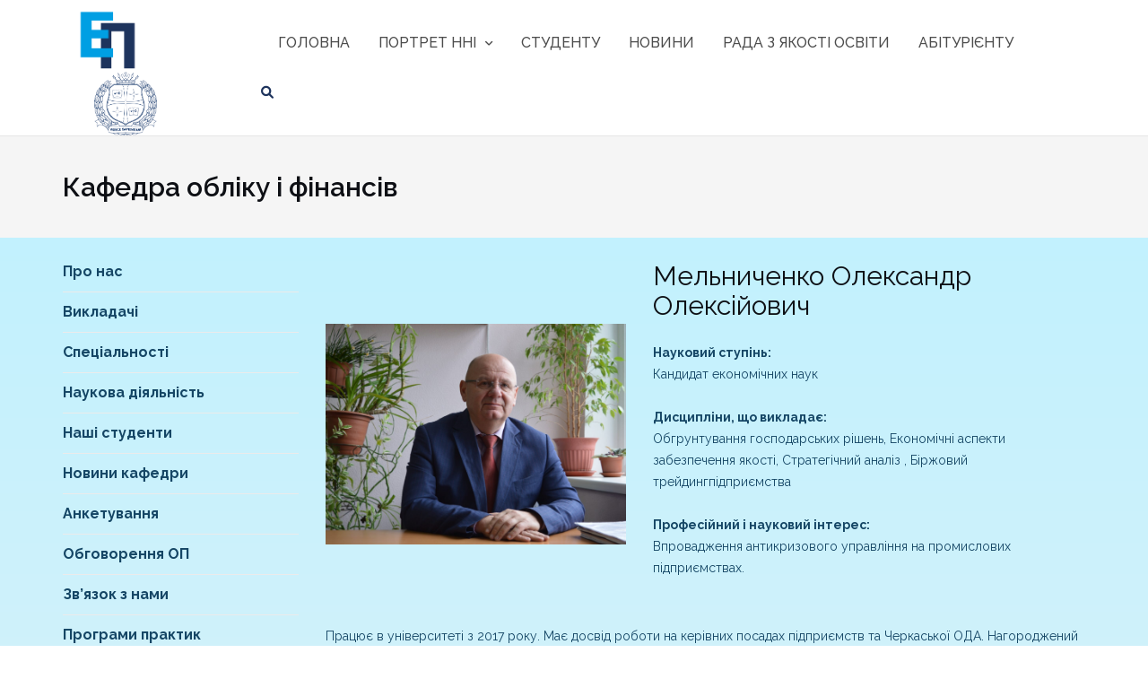

--- FILE ---
content_type: text/html; charset=UTF-8
request_url: https://econom-law.cdu.edu.ua/teacher/melnychenko-oleksandr-oleksiyovych/
body_size: 12851
content:

<!DOCTYPE html>
<html lang="uk">
<head>
    <meta charset="UTF-8">
    <meta name="viewport" content="width=device-width, initial-scale=1">
    <link rel="profile" href="http://gmpg.org/xfn/11">
    <link rel="pingback" href="https://econom-law.cdu.edu.ua/xmlrpc.php">
    <script type="application/javascript">
        const ajax_url = "https://econom-law.cdu.edu.ua/wp-admin/admin-ajax.php";
    </script>
    <title>Мельниченко Олександр Олексійович &#8211; Навчально-науковий інститут економіки і права</title>
<meta name='robots' content='max-image-preview:large' />
<link rel='dns-prefetch' href='//cdn.jsdelivr.net' />
<link rel='dns-prefetch' href='//fonts.googleapis.com' />
<link rel='dns-prefetch' href='//use.fontawesome.com' />
<link rel="alternate" type="application/rss+xml" title="Навчально-науковий інститут економіки і права &raquo; стрічка" href="https://econom-law.cdu.edu.ua/feed/" />
<link rel="alternate" type="application/rss+xml" title="Навчально-науковий інститут економіки і права &raquo; Канал коментарів" href="https://econom-law.cdu.edu.ua/comments/feed/" />
<link rel="alternate" title="oEmbed (JSON)" type="application/json+oembed" href="https://econom-law.cdu.edu.ua/wp-json/oembed/1.0/embed?url=https%3A%2F%2Feconom-law.cdu.edu.ua%2Fteacher%2Fmelnychenko-oleksandr-oleksiyovych%2F" />
<link rel="alternate" title="oEmbed (XML)" type="text/xml+oembed" href="https://econom-law.cdu.edu.ua/wp-json/oembed/1.0/embed?url=https%3A%2F%2Feconom-law.cdu.edu.ua%2Fteacher%2Fmelnychenko-oleksandr-oleksiyovych%2F&#038;format=xml" />
<style id='wp-img-auto-sizes-contain-inline-css' type='text/css'>
img:is([sizes=auto i],[sizes^="auto," i]){contain-intrinsic-size:3000px 1500px}
/*# sourceURL=wp-img-auto-sizes-contain-inline-css */
</style>
<style id='wp-emoji-styles-inline-css' type='text/css'>

	img.wp-smiley, img.emoji {
		display: inline !important;
		border: none !important;
		box-shadow: none !important;
		height: 1em !important;
		width: 1em !important;
		margin: 0 0.07em !important;
		vertical-align: -0.1em !important;
		background: none !important;
		padding: 0 !important;
	}
/*# sourceURL=wp-emoji-styles-inline-css */
</style>
<link rel='stylesheet' id='wp-block-library-css' href='https://econom-law.cdu.edu.ua/wp-includes/css/dist/block-library/style.min.css?ver=6.9' type='text/css' media='all' />
<style id='wp-block-paragraph-inline-css' type='text/css'>
.is-small-text{font-size:.875em}.is-regular-text{font-size:1em}.is-large-text{font-size:2.25em}.is-larger-text{font-size:3em}.has-drop-cap:not(:focus):first-letter{float:left;font-size:8.4em;font-style:normal;font-weight:100;line-height:.68;margin:.05em .1em 0 0;text-transform:uppercase}body.rtl .has-drop-cap:not(:focus):first-letter{float:none;margin-left:.1em}p.has-drop-cap.has-background{overflow:hidden}:root :where(p.has-background){padding:1.25em 2.375em}:where(p.has-text-color:not(.has-link-color)) a{color:inherit}p.has-text-align-left[style*="writing-mode:vertical-lr"],p.has-text-align-right[style*="writing-mode:vertical-rl"]{rotate:180deg}
/*# sourceURL=https://econom-law.cdu.edu.ua/wp-includes/blocks/paragraph/style.min.css */
</style>
<style id='global-styles-inline-css' type='text/css'>
:root{--wp--preset--aspect-ratio--square: 1;--wp--preset--aspect-ratio--4-3: 4/3;--wp--preset--aspect-ratio--3-4: 3/4;--wp--preset--aspect-ratio--3-2: 3/2;--wp--preset--aspect-ratio--2-3: 2/3;--wp--preset--aspect-ratio--16-9: 16/9;--wp--preset--aspect-ratio--9-16: 9/16;--wp--preset--color--black: #000000;--wp--preset--color--cyan-bluish-gray: #abb8c3;--wp--preset--color--white: #ffffff;--wp--preset--color--pale-pink: #f78da7;--wp--preset--color--vivid-red: #cf2e2e;--wp--preset--color--luminous-vivid-orange: #ff6900;--wp--preset--color--luminous-vivid-amber: #fcb900;--wp--preset--color--light-green-cyan: #7bdcb5;--wp--preset--color--vivid-green-cyan: #00d084;--wp--preset--color--pale-cyan-blue: #8ed1fc;--wp--preset--color--vivid-cyan-blue: #0693e3;--wp--preset--color--vivid-purple: #9b51e0;--wp--preset--gradient--vivid-cyan-blue-to-vivid-purple: linear-gradient(135deg,rgb(6,147,227) 0%,rgb(155,81,224) 100%);--wp--preset--gradient--light-green-cyan-to-vivid-green-cyan: linear-gradient(135deg,rgb(122,220,180) 0%,rgb(0,208,130) 100%);--wp--preset--gradient--luminous-vivid-amber-to-luminous-vivid-orange: linear-gradient(135deg,rgb(252,185,0) 0%,rgb(255,105,0) 100%);--wp--preset--gradient--luminous-vivid-orange-to-vivid-red: linear-gradient(135deg,rgb(255,105,0) 0%,rgb(207,46,46) 100%);--wp--preset--gradient--very-light-gray-to-cyan-bluish-gray: linear-gradient(135deg,rgb(238,238,238) 0%,rgb(169,184,195) 100%);--wp--preset--gradient--cool-to-warm-spectrum: linear-gradient(135deg,rgb(74,234,220) 0%,rgb(151,120,209) 20%,rgb(207,42,186) 40%,rgb(238,44,130) 60%,rgb(251,105,98) 80%,rgb(254,248,76) 100%);--wp--preset--gradient--blush-light-purple: linear-gradient(135deg,rgb(255,206,236) 0%,rgb(152,150,240) 100%);--wp--preset--gradient--blush-bordeaux: linear-gradient(135deg,rgb(254,205,165) 0%,rgb(254,45,45) 50%,rgb(107,0,62) 100%);--wp--preset--gradient--luminous-dusk: linear-gradient(135deg,rgb(255,203,112) 0%,rgb(199,81,192) 50%,rgb(65,88,208) 100%);--wp--preset--gradient--pale-ocean: linear-gradient(135deg,rgb(255,245,203) 0%,rgb(182,227,212) 50%,rgb(51,167,181) 100%);--wp--preset--gradient--electric-grass: linear-gradient(135deg,rgb(202,248,128) 0%,rgb(113,206,126) 100%);--wp--preset--gradient--midnight: linear-gradient(135deg,rgb(2,3,129) 0%,rgb(40,116,252) 100%);--wp--preset--font-size--small: 13px;--wp--preset--font-size--medium: 20px;--wp--preset--font-size--large: 36px;--wp--preset--font-size--x-large: 42px;--wp--preset--spacing--20: 0.44rem;--wp--preset--spacing--30: 0.67rem;--wp--preset--spacing--40: 1rem;--wp--preset--spacing--50: 1.5rem;--wp--preset--spacing--60: 2.25rem;--wp--preset--spacing--70: 3.38rem;--wp--preset--spacing--80: 5.06rem;--wp--preset--shadow--natural: 6px 6px 9px rgba(0, 0, 0, 0.2);--wp--preset--shadow--deep: 12px 12px 50px rgba(0, 0, 0, 0.4);--wp--preset--shadow--sharp: 6px 6px 0px rgba(0, 0, 0, 0.2);--wp--preset--shadow--outlined: 6px 6px 0px -3px rgb(255, 255, 255), 6px 6px rgb(0, 0, 0);--wp--preset--shadow--crisp: 6px 6px 0px rgb(0, 0, 0);}:where(.is-layout-flex){gap: 0.5em;}:where(.is-layout-grid){gap: 0.5em;}body .is-layout-flex{display: flex;}.is-layout-flex{flex-wrap: wrap;align-items: center;}.is-layout-flex > :is(*, div){margin: 0;}body .is-layout-grid{display: grid;}.is-layout-grid > :is(*, div){margin: 0;}:where(.wp-block-columns.is-layout-flex){gap: 2em;}:where(.wp-block-columns.is-layout-grid){gap: 2em;}:where(.wp-block-post-template.is-layout-flex){gap: 1.25em;}:where(.wp-block-post-template.is-layout-grid){gap: 1.25em;}.has-black-color{color: var(--wp--preset--color--black) !important;}.has-cyan-bluish-gray-color{color: var(--wp--preset--color--cyan-bluish-gray) !important;}.has-white-color{color: var(--wp--preset--color--white) !important;}.has-pale-pink-color{color: var(--wp--preset--color--pale-pink) !important;}.has-vivid-red-color{color: var(--wp--preset--color--vivid-red) !important;}.has-luminous-vivid-orange-color{color: var(--wp--preset--color--luminous-vivid-orange) !important;}.has-luminous-vivid-amber-color{color: var(--wp--preset--color--luminous-vivid-amber) !important;}.has-light-green-cyan-color{color: var(--wp--preset--color--light-green-cyan) !important;}.has-vivid-green-cyan-color{color: var(--wp--preset--color--vivid-green-cyan) !important;}.has-pale-cyan-blue-color{color: var(--wp--preset--color--pale-cyan-blue) !important;}.has-vivid-cyan-blue-color{color: var(--wp--preset--color--vivid-cyan-blue) !important;}.has-vivid-purple-color{color: var(--wp--preset--color--vivid-purple) !important;}.has-black-background-color{background-color: var(--wp--preset--color--black) !important;}.has-cyan-bluish-gray-background-color{background-color: var(--wp--preset--color--cyan-bluish-gray) !important;}.has-white-background-color{background-color: var(--wp--preset--color--white) !important;}.has-pale-pink-background-color{background-color: var(--wp--preset--color--pale-pink) !important;}.has-vivid-red-background-color{background-color: var(--wp--preset--color--vivid-red) !important;}.has-luminous-vivid-orange-background-color{background-color: var(--wp--preset--color--luminous-vivid-orange) !important;}.has-luminous-vivid-amber-background-color{background-color: var(--wp--preset--color--luminous-vivid-amber) !important;}.has-light-green-cyan-background-color{background-color: var(--wp--preset--color--light-green-cyan) !important;}.has-vivid-green-cyan-background-color{background-color: var(--wp--preset--color--vivid-green-cyan) !important;}.has-pale-cyan-blue-background-color{background-color: var(--wp--preset--color--pale-cyan-blue) !important;}.has-vivid-cyan-blue-background-color{background-color: var(--wp--preset--color--vivid-cyan-blue) !important;}.has-vivid-purple-background-color{background-color: var(--wp--preset--color--vivid-purple) !important;}.has-black-border-color{border-color: var(--wp--preset--color--black) !important;}.has-cyan-bluish-gray-border-color{border-color: var(--wp--preset--color--cyan-bluish-gray) !important;}.has-white-border-color{border-color: var(--wp--preset--color--white) !important;}.has-pale-pink-border-color{border-color: var(--wp--preset--color--pale-pink) !important;}.has-vivid-red-border-color{border-color: var(--wp--preset--color--vivid-red) !important;}.has-luminous-vivid-orange-border-color{border-color: var(--wp--preset--color--luminous-vivid-orange) !important;}.has-luminous-vivid-amber-border-color{border-color: var(--wp--preset--color--luminous-vivid-amber) !important;}.has-light-green-cyan-border-color{border-color: var(--wp--preset--color--light-green-cyan) !important;}.has-vivid-green-cyan-border-color{border-color: var(--wp--preset--color--vivid-green-cyan) !important;}.has-pale-cyan-blue-border-color{border-color: var(--wp--preset--color--pale-cyan-blue) !important;}.has-vivid-cyan-blue-border-color{border-color: var(--wp--preset--color--vivid-cyan-blue) !important;}.has-vivid-purple-border-color{border-color: var(--wp--preset--color--vivid-purple) !important;}.has-vivid-cyan-blue-to-vivid-purple-gradient-background{background: var(--wp--preset--gradient--vivid-cyan-blue-to-vivid-purple) !important;}.has-light-green-cyan-to-vivid-green-cyan-gradient-background{background: var(--wp--preset--gradient--light-green-cyan-to-vivid-green-cyan) !important;}.has-luminous-vivid-amber-to-luminous-vivid-orange-gradient-background{background: var(--wp--preset--gradient--luminous-vivid-amber-to-luminous-vivid-orange) !important;}.has-luminous-vivid-orange-to-vivid-red-gradient-background{background: var(--wp--preset--gradient--luminous-vivid-orange-to-vivid-red) !important;}.has-very-light-gray-to-cyan-bluish-gray-gradient-background{background: var(--wp--preset--gradient--very-light-gray-to-cyan-bluish-gray) !important;}.has-cool-to-warm-spectrum-gradient-background{background: var(--wp--preset--gradient--cool-to-warm-spectrum) !important;}.has-blush-light-purple-gradient-background{background: var(--wp--preset--gradient--blush-light-purple) !important;}.has-blush-bordeaux-gradient-background{background: var(--wp--preset--gradient--blush-bordeaux) !important;}.has-luminous-dusk-gradient-background{background: var(--wp--preset--gradient--luminous-dusk) !important;}.has-pale-ocean-gradient-background{background: var(--wp--preset--gradient--pale-ocean) !important;}.has-electric-grass-gradient-background{background: var(--wp--preset--gradient--electric-grass) !important;}.has-midnight-gradient-background{background: var(--wp--preset--gradient--midnight) !important;}.has-small-font-size{font-size: var(--wp--preset--font-size--small) !important;}.has-medium-font-size{font-size: var(--wp--preset--font-size--medium) !important;}.has-large-font-size{font-size: var(--wp--preset--font-size--large) !important;}.has-x-large-font-size{font-size: var(--wp--preset--font-size--x-large) !important;}
/*# sourceURL=global-styles-inline-css */
</style>

<style id='classic-theme-styles-inline-css' type='text/css'>
/*! This file is auto-generated */
.wp-block-button__link{color:#fff;background-color:#32373c;border-radius:9999px;box-shadow:none;text-decoration:none;padding:calc(.667em + 2px) calc(1.333em + 2px);font-size:1.125em}.wp-block-file__button{background:#32373c;color:#fff;text-decoration:none}
/*# sourceURL=/wp-includes/css/classic-themes.min.css */
</style>
<style id='font-awesome-svg-styles-default-inline-css' type='text/css'>
.svg-inline--fa {
  display: inline-block;
  height: 1em;
  overflow: visible;
  vertical-align: -.125em;
}
/*# sourceURL=font-awesome-svg-styles-default-inline-css */
</style>
<link rel='stylesheet' id='font-awesome-svg-styles-css' href='https://econom-law.cdu.edu.ua/wp-content/uploads/font-awesome/v6.1.2/css/svg-with-js.css' type='text/css' media='all' />
<style id='font-awesome-svg-styles-inline-css' type='text/css'>
   .wp-block-font-awesome-icon svg::before,
   .wp-rich-text-font-awesome-icon svg::before {content: unset;}
/*# sourceURL=font-awesome-svg-styles-inline-css */
</style>
<link rel='stylesheet' id='bootstrap-css' href='https://econom-law.cdu.edu.ua/wp-content/themes/shapely/assets/css/bootstrap.min.css?ver=6.9' type='text/css' media='all' />
<link rel='stylesheet' id='font-awesome-css' href='https://econom-law.cdu.edu.ua/wp-content/themes/shapely/assets/css/fontawesome6/all.min.css?ver=6.9' type='text/css' media='all' />
<link rel='stylesheet' id='shapely-fonts-css' href='//fonts.googleapis.com/css?family=Raleway%3A100%2C300%2C400%2C500%2C600%2C700&#038;display=swap&#038;ver=6.9' type='text/css' media='all' />
<link rel='stylesheet' id='flexslider-css' href='https://econom-law.cdu.edu.ua/wp-content/themes/shapely/assets/css/flexslider.css?ver=6.9' type='text/css' media='all' />
<link rel='stylesheet' id='shapely-style-css' href='https://econom-law.cdu.edu.ua/wp-content/themes/shapely-child/style.css?ver=6.9' type='text/css' media='all' />
<link rel='stylesheet' id='owl.carousel-css' href='https://econom-law.cdu.edu.ua/wp-content/themes/shapely/assets/js/owl-carousel/owl.carousel.min.css?ver=6.9' type='text/css' media='all' />
<link rel='stylesheet' id='owl.carousel.theme-css' href='https://econom-law.cdu.edu.ua/wp-content/themes/shapely/assets/js/owl-carousel/owl.theme.default.css?ver=6.9' type='text/css' media='all' />
<link rel='stylesheet' id='font-awesome-official-css' href='https://use.fontawesome.com/releases/v6.1.2/css/all.css' type='text/css' media='all' integrity="sha384-fZCoUih8XsaUZnNDOiLqnby1tMJ0sE7oBbNk2Xxf5x8Z4SvNQ9j83vFMa/erbVrV" crossorigin="anonymous" />
<link rel='stylesheet' id='heateor_sss_frontend_css-css' href='https://econom-law.cdu.edu.ua/wp-content/plugins/sassy-social-share/public/css/sassy-social-share-public.css?ver=3.3.79' type='text/css' media='all' />
<style id='heateor_sss_frontend_css-inline-css' type='text/css'>
.heateor_sss_button_instagram span.heateor_sss_svg,a.heateor_sss_instagram span.heateor_sss_svg{background:radial-gradient(circle at 30% 107%,#fdf497 0,#fdf497 5%,#fd5949 45%,#d6249f 60%,#285aeb 90%)}.heateor_sss_horizontal_sharing .heateor_sss_svg,.heateor_sss_standard_follow_icons_container .heateor_sss_svg{color:#fff;border-width:0px;border-style:solid;border-color:transparent}.heateor_sss_horizontal_sharing .heateorSssTCBackground{color:#666}.heateor_sss_horizontal_sharing span.heateor_sss_svg:hover,.heateor_sss_standard_follow_icons_container span.heateor_sss_svg:hover{border-color:transparent;}.heateor_sss_vertical_sharing span.heateor_sss_svg,.heateor_sss_floating_follow_icons_container span.heateor_sss_svg{color:#fff;border-width:0px;border-style:solid;border-color:transparent;}.heateor_sss_vertical_sharing .heateorSssTCBackground{color:#666;}.heateor_sss_vertical_sharing span.heateor_sss_svg:hover,.heateor_sss_floating_follow_icons_container span.heateor_sss_svg:hover{border-color:transparent;}@media screen and (max-width:783px) {.heateor_sss_vertical_sharing{display:none!important}}div.heateor_sss_mobile_footer{display:none;}@media screen and (max-width:783px){div.heateor_sss_bottom_sharing .heateorSssTCBackground{background-color:white}div.heateor_sss_bottom_sharing{width:100%!important;left:0!important;}div.heateor_sss_bottom_sharing a{width:11.111111111111% !important;}div.heateor_sss_bottom_sharing .heateor_sss_svg{width: 100% !important;}div.heateor_sss_bottom_sharing div.heateorSssTotalShareCount{font-size:1em!important;line-height:28px!important}div.heateor_sss_bottom_sharing div.heateorSssTotalShareText{font-size:.7em!important;line-height:0px!important}div.heateor_sss_mobile_footer{display:block;height:40px;}.heateor_sss_bottom_sharing{padding:0!important;display:block!important;width:auto!important;bottom:-2px!important;top: auto!important;}.heateor_sss_bottom_sharing .heateor_sss_square_count{line-height:inherit;}.heateor_sss_bottom_sharing .heateorSssSharingArrow{display:none;}.heateor_sss_bottom_sharing .heateorSssTCBackground{margin-right:1.1em!important}}
/*# sourceURL=heateor_sss_frontend_css-inline-css */
</style>
<link rel='stylesheet' id='cnu-fancybox-css' href='https://cdn.jsdelivr.net/gh/fancyapps/fancybox@3.5.7/dist/jquery.fancybox.min.css?ver=6.9' type='text/css' media='all' />
<link rel='stylesheet' id='font-awesome-official-v4shim-css' href='https://use.fontawesome.com/releases/v6.1.2/css/v4-shims.css' type='text/css' media='all' integrity="sha384-iW7MVRJO9Fj06GFbRcMqdZBcVQhjBWlVXUjtY7XCppA+DZUoHBQ7B8VB+EjXUkPV" crossorigin="anonymous" />
<script type="text/javascript" src="https://econom-law.cdu.edu.ua/wp-includes/js/jquery/jquery.min.js?ver=3.7.1" id="jquery-core-js"></script>
<script type="text/javascript" src="https://econom-law.cdu.edu.ua/wp-includes/js/jquery/jquery-migrate.min.js?ver=3.4.1" id="jquery-migrate-js"></script>
<link rel="https://api.w.org/" href="https://econom-law.cdu.edu.ua/wp-json/" /><link rel="EditURI" type="application/rsd+xml" title="RSD" href="https://econom-law.cdu.edu.ua/xmlrpc.php?rsd" />
<meta name="generator" content="WordPress 6.9" />
<link rel="canonical" href="https://econom-law.cdu.edu.ua/teacher/melnychenko-oleksandr-oleksiyovych/" />
<link rel='shortlink' href='https://econom-law.cdu.edu.ua/?p=6420' />
<style type="text/css"></style><meta name="generator" content="Powered by Slider Revolution 6.5.25 - responsive, Mobile-Friendly Slider Plugin for WordPress with comfortable drag and drop interface." />
<link rel="icon" href="https://econom-law.cdu.edu.ua/wp-content/uploads/2022/07/ep-150x150.png" sizes="32x32" />
<link rel="icon" href="https://econom-law.cdu.edu.ua/wp-content/uploads/2022/07/ep.png" sizes="192x192" />
<link rel="apple-touch-icon" href="https://econom-law.cdu.edu.ua/wp-content/uploads/2022/07/ep.png" />
<meta name="msapplication-TileImage" content="https://econom-law.cdu.edu.ua/wp-content/uploads/2022/07/ep.png" />
<script>function setREVStartSize(e){
			//window.requestAnimationFrame(function() {
				window.RSIW = window.RSIW===undefined ? window.innerWidth : window.RSIW;
				window.RSIH = window.RSIH===undefined ? window.innerHeight : window.RSIH;
				try {
					var pw = document.getElementById(e.c).parentNode.offsetWidth,
						newh;
					pw = pw===0 || isNaN(pw) || (e.l=="fullwidth" || e.layout=="fullwidth") ? window.RSIW : pw;
					e.tabw = e.tabw===undefined ? 0 : parseInt(e.tabw);
					e.thumbw = e.thumbw===undefined ? 0 : parseInt(e.thumbw);
					e.tabh = e.tabh===undefined ? 0 : parseInt(e.tabh);
					e.thumbh = e.thumbh===undefined ? 0 : parseInt(e.thumbh);
					e.tabhide = e.tabhide===undefined ? 0 : parseInt(e.tabhide);
					e.thumbhide = e.thumbhide===undefined ? 0 : parseInt(e.thumbhide);
					e.mh = e.mh===undefined || e.mh=="" || e.mh==="auto" ? 0 : parseInt(e.mh,0);
					if(e.layout==="fullscreen" || e.l==="fullscreen")
						newh = Math.max(e.mh,window.RSIH);
					else{
						e.gw = Array.isArray(e.gw) ? e.gw : [e.gw];
						for (var i in e.rl) if (e.gw[i]===undefined || e.gw[i]===0) e.gw[i] = e.gw[i-1];
						e.gh = e.el===undefined || e.el==="" || (Array.isArray(e.el) && e.el.length==0)? e.gh : e.el;
						e.gh = Array.isArray(e.gh) ? e.gh : [e.gh];
						for (var i in e.rl) if (e.gh[i]===undefined || e.gh[i]===0) e.gh[i] = e.gh[i-1];
											
						var nl = new Array(e.rl.length),
							ix = 0,
							sl;
						e.tabw = e.tabhide>=pw ? 0 : e.tabw;
						e.thumbw = e.thumbhide>=pw ? 0 : e.thumbw;
						e.tabh = e.tabhide>=pw ? 0 : e.tabh;
						e.thumbh = e.thumbhide>=pw ? 0 : e.thumbh;
						for (var i in e.rl) nl[i] = e.rl[i]<window.RSIW ? 0 : e.rl[i];
						sl = nl[0];
						for (var i in nl) if (sl>nl[i] && nl[i]>0) { sl = nl[i]; ix=i;}
						var m = pw>(e.gw[ix]+e.tabw+e.thumbw) ? 1 : (pw-(e.tabw+e.thumbw)) / (e.gw[ix]);
						newh =  (e.gh[ix] * m) + (e.tabh + e.thumbh);
					}
					var el = document.getElementById(e.c);
					if (el!==null && el) el.style.height = newh+"px";
					el = document.getElementById(e.c+"_wrapper");
					if (el!==null && el) {
						el.style.height = newh+"px";
						el.style.display = "block";
					}
				} catch(e){
					console.log("Failure at Presize of Slider:" + e)
				}
			//});
		  };</script>
		<style type="text/css" id="wp-custom-css">
			.home-page-video-550 video{
	height:550px;
}
.home-page-video-550 .wp-block-media-text__content{
	padding-top: 20px;
	text-align:justify;
	color:#1e345d;
}
.home-page-video-550 .wp-block-media-text__content p{
	margin-bottom: 16px;
}
h4{
	color:#1e345d;
	font-weight: bold
}
.wp-block-latest-posts__list{
	    background-color: var(--wp--preset--color--vivid-cyan-blue) !important;
	margin: 0!important;
    padding: 20px!important;
}
.news-title{
	margin-bottom:0px
}
.home-page-2col-wrap > div:first-child{
	padding-left: 20px;
}		</style>
		    <style>
        a, a:hover, a:focus, a:active, a:visited {
            outline: none;
            text-decoration: none;
            color: inherit;
        }
    </style>
<link rel='stylesheet' id='rs-plugin-settings-css' href='https://econom-law.cdu.edu.ua/wp-content/plugins/revslider/public/assets/css/rs6.css?ver=6.5.25' type='text/css' media='all' />
<style id='rs-plugin-settings-inline-css' type='text/css'>
#rs-demo-id {}
/*# sourceURL=rs-plugin-settings-inline-css */
</style>
</head>

<body class="wp-singular teacher-template-default single single-teacher postid-6420 wp-custom-logo wp-theme-shapely wp-child-theme-shapely-child group-blog has-sidebar-right">
<div id="page" class="site">
    <a class="skip-link screen-reader-text" href="#content">Skip to content</a>

    <header id="masthead" class="site-header" role="banner">
        <div class="nav-container">
            <nav  id="site-navigation" class="main-navigation" role="navigation">
                <div class="container nav-bar">
                    <div class="flex-row">
                        <div class="module left site-title-container">
                            <a href="https://econom-law.cdu.edu.ua/" class="custom-logo-link" rel="home" itemprop="url"><img width="150" height="150" src="https://econom-law.cdu.edu.ua/wp-content/uploads/2022/07/ep.png" class="custom-logo logo" alt="Навчально-науковий інститут економіки і права" itemprop="logo" decoding="async" /></a>                                <div class="second-logo-wrap">
                                                                        <a href="https://cdu.edu.ua/" target="_blank">
                                                                                <img src="https://econom-law.cdu.edu.ua/wp-content/uploads/2022/08/logo_color_blue.png" class="">
                                                                            </a>
                                                                </div>

                                                        </div>
                        <button class="module widget-handle mobile-toggle right visible-sm visible-xs">
                            <i class="fa fa-bars"></i>
                        </button>
                        <div class="module-group right">
                            <div class="module left">
                                <div class="collapse navbar-collapse navbar-ex1-collapse"><ul id="menu" class="menu"><li id="menu-item-8" class="menu-item menu-item-type-post_type menu-item-object-page menu-item-home menu-item-8"><a title="Головна" href="https://econom-law.cdu.edu.ua/">Головна</a></li>
<li id="menu-item-11" class="no-link menu-item menu-item-type-custom menu-item-object-custom menu-item-has-children menu-item-11 dropdown"><a href="https://econom-law.cdu.edu.ua/portret-nni/">Портрет ННІ</a>
<ul role="menu" class=" dropdown-menu">
	<li id="menu-item-12" class="menu-item menu-item-type-post_type menu-item-object-page menu-item-12"><a title="Команда" href="https://econom-law.cdu.edu.ua/komanda/">Команда</a></li>
	<li id="menu-item-14" class="menu-item menu-item-type-custom menu-item-object-custom menu-item-home menu-item-has-children menu-item-14 dropdown"><a title="Кафедри" href="https://econom-law.cdu.edu.ua/#">Кафедри </a><span class="dropdown-toggle shapely-dropdown" data-toggle="dropdown"><i class="fas fa-angle-down" aria-hidden="true"></i></span>
	<ul role="menu" class=" dropdown-menu">
		<li id="menu-item-565" class="menu-item menu-item-type-post_type menu-item-object-post_type_7 menu-item-565"><a title="Економіки та міжнародних економічних відносин" target="_blank" href="https://econom-law.cdu.edu.ua/ekonomiky-ta-mizhnarodnykh-ekonomichnykh-vidnosyn/pro-nas/">Економіки та міжнародних економічних відносин</a></li>
		<li id="menu-item-568" class="menu-item menu-item-type-post_type menu-item-object-post_type_5 menu-item-568"><a title="Моделювання економіки і бізнесу" target="_blank" href="https://econom-law.cdu.edu.ua/modeliuvannia-ekonomiky-i-biznesu/pro-nas/">Моделювання економіки і бізнесу</a></li>
		<li id="menu-item-564" class="menu-item menu-item-type-post_type menu-item-object-post_type_23 menu-item-564"><a title="Державно-правових дисциплін" target="_blank" href="https://econom-law.cdu.edu.ua/kafedra-derzhavno-pravovykh-dystsyplin/pro-nas/">Державно-правових дисциплін</a></li>
		<li id="menu-item-566" class="menu-item menu-item-type-post_type menu-item-object-post_type_4 menu-item-566"><a title="Інтелектуальної власності та цивільно-правових дисциплін" target="_blank" href="https://econom-law.cdu.edu.ua/intelektualnoi-vlasnosti-ta-tsyvilno-pravovykh-dystsyplin/pro-nas/">Інтелектуальної власності та цивільно-правових дисциплін</a></li>
		<li id="menu-item-324" class="menu-item menu-item-type-post_type menu-item-object-post_type_6 menu-item-324"><a title="Обліку і фінансів" target="_blank" href="https://econom-law.cdu.edu.ua/obliku-i-finansiv/pro-nas/">Обліку і фінансів</a></li>
		<li id="menu-item-11927" class="menu-item menu-item-type-post_type menu-item-object-post_type_63 menu-item-11927"><a title="Підприємництва і маркетингу" target="_blank" href="https://econom-law.cdu.edu.ua/kafedra-pidpryiemnytstva-i-marketynhu/pro-nas/">Підприємництва і маркетингу</a></li>
		<li id="menu-item-569" class="menu-item menu-item-type-post_type menu-item-object-post_type_9 menu-item-569"><a title="Туризму та готельно-ресторанної справи" target="_blank" href="https://econom-law.cdu.edu.ua/turyzmu-ta-hotelno-restorannoi-spravy/pro-nas/">Туризму та готельно-ресторанної справи</a></li>
		<li id="menu-item-567" class="menu-item menu-item-type-post_type menu-item-object-post_type_8 menu-item-567"><a title="Менеджменту та державної служби" target="_blank" href="https://econom-law.cdu.edu.ua/kafedra-menedzhmentu-ta-derzhavnoi-sluzhby/pro-nas/">Менеджменту та державної служби</a></li>
	</ul>
</li>
</ul>
</li>
<li id="menu-item-383" class="menu-item menu-item-type-post_type menu-item-object-page menu-item-383"><a title="Студенту" href="https://econom-law.cdu.edu.ua/studentu/">Студенту</a></li>
<li id="menu-item-385" class="menu-item menu-item-type-post_type menu-item-object-page current_page_parent menu-item-385"><a title="Новини" href="https://econom-law.cdu.edu.ua/blog/">Новини</a></li>
<li id="menu-item-14966" class="menu-item menu-item-type-post_type menu-item-object-page menu-item-14966"><a title="Рада з якості освіти" href="https://econom-law.cdu.edu.ua/rada-z-iakosti-osvity/">Рада з якості освіти</a></li>
<li id="menu-item-14965" class="menu-item menu-item-type-post_type menu-item-object-page menu-item-14965"><a title="Абітурієнту" href="https://econom-law.cdu.edu.ua/abituriientu/">Абітурієнту</a></li>
</ul></div>                            </div>
                            <!--end of menu module-->
                            <div class="module widget-handle search-widget-handle hidden-xs hidden-sm">
                                <button class="search">
                                    <i class="fa fa-search"></i>
                                    <span class="title">Знайти</span>
                                </button>
                                <div class="function">
                                    <form role="search" method="get" id="searchform" class="search-form" action="https://econom-law.cdu.edu.ua/" >
    <label class="screen-reader-text" for="s">Шукати</label>
    <input type="text" placeholder="Друкуйте тут" value="" name="s" id="s" />
    <button type="submit" class="searchsubmit"><i class="fa fa-search" aria-hidden="true"></i><span class="screen-reader-text">Знайти</span></button>
    </form>                                </div>
                            </div>
                        </div>
                        <!--end of module group-->
                    </div>
                </div>
            </nav><!-- #site-navigation -->
        </div>
    </header><!-- #masthead -->
    <div id="content" class="main-container">
                    <div class="header-callout">
                <section class="page-title-section bg-secondary">
                    <div class="container">
                        <div class="row">
                            <div class="col-xs-12">
                                <h3 class="page-title" >Кафедра обліку і фінансів</h3>
                            </div>
                        </div>
                    </div>
                </section>
            </div>
            
        <section class="content-area ">
            <div id="main" class="container"
                 role="main">
    <div class="row">
        <aside id="secondary" class="widget-area col-md-3" role="complementary">
                <div class="widget widget_recent_entries"><div class="menu-kafedra-obliku-i-finansiv-container"><ul id="cathedra_navigation" class="menu"><li id="menu-item-264" class="menu-item menu-item-type-post_type menu-item-object-post_type_6 menu-item-264"><a href="https://econom-law.cdu.edu.ua/obliku-i-finansiv/pro-nas/">Про нас</a></li>
<li id="menu-item-313" class="menu-item menu-item-type-post_type menu-item-object-post_type_6 menu-item-313"><a href="https://econom-law.cdu.edu.ua/obliku-i-finansiv/vykladachi/">Викладачі</a></li>
<li id="menu-item-319" class="menu-item menu-item-type-post_type menu-item-object-post_type_6 menu-item-319"><a href="https://econom-law.cdu.edu.ua/obliku-i-finansiv/spetsialnosti/">Спеціальності</a></li>
<li id="menu-item-299" class="no-link menu-item menu-item-type-custom menu-item-object-custom menu-item-has-children menu-item-299"><a href="https://econom-law.cdu.edu.ua/naukova-diialnist/">Наукова діяльність</a>
<ul class="sub-menu">
	<li id="menu-item-309" class="menu-item menu-item-type-post_type menu-item-object-post_type_6 menu-item-309"><a href="https://econom-law.cdu.edu.ua/obliku-i-finansiv/naukovo-doslidna-robota-kafedry/">Науково-дослідна робота кафедри</a></li>
	<li id="menu-item-308" class="menu-item menu-item-type-post_type menu-item-object-post_type_6 menu-item-308"><a href="https://econom-law.cdu.edu.ua/obliku-i-finansiv/naukovi-dosiahnennia/">Наукові досягнення</a></li>
	<li id="menu-item-323" class="menu-item menu-item-type-post_type menu-item-object-post_type_6 menu-item-323"><a href="https://econom-law.cdu.edu.ua/obliku-i-finansiv/naukovi-hurtky/">Наукові гуртки</a></li>
	<li id="menu-item-310" class="menu-item menu-item-type-post_type menu-item-object-page menu-item-310"><a href="https://econom-law.cdu.edu.ua/materialne-zabezpechennia-op/">Матеріальне забезпечення ОП</a></li>
	<li id="menu-item-307" class="menu-item menu-item-type-post_type menu-item-object-post_type_6 menu-item-307"><a href="https://econom-law.cdu.edu.ua/obliku-i-finansiv/konferentsii-kafedry/">Конференції кафедри</a></li>
	<li id="menu-item-7636" class="menu-item menu-item-type-post_type menu-item-object-post_type_6 menu-item-7636"><a href="https://econom-law.cdu.edu.ua/obliku-i-finansiv/zovnishni-zv-iazky/">Зовнішні зв’язки</a></li>
</ul>
</li>
<li id="menu-item-292" class="no-link menu-item menu-item-type-custom menu-item-object-custom menu-item-has-children menu-item-292"><a href="https://econom-law.cdu.edu.ua/nashi-studenty/">Наші студенти</a>
<ul class="sub-menu">
	<li id="menu-item-293" class="menu-item menu-item-type-post_type menu-item-object-post_type_6 menu-item-293"><a href="https://econom-law.cdu.edu.ua/obliku-i-finansiv/studentske-zhyttia/">Студентське життя</a></li>
	<li id="menu-item-298" class="menu-item menu-item-type-post_type menu-item-object-post_type_6 menu-item-298"><a href="https://econom-law.cdu.edu.ua/obliku-i-finansiv/vypusknyky/">Випускники</a></li>
</ul>
</li>
<li id="menu-item-281" class="menu-item menu-item-type-post_type menu-item-object-post_type_6 menu-item-281"><a href="https://econom-law.cdu.edu.ua/obliku-i-finansiv/novyny-kafedry/">Новини кафедри</a></li>
<li id="menu-item-10209" class="menu-item menu-item-type-post_type menu-item-object-post_type_6 menu-item-10209"><a href="https://econom-law.cdu.edu.ua/obliku-i-finansiv/anketuvannia/">Анкетування</a></li>
<li id="menu-item-8409" class="menu-item menu-item-type-post_type menu-item-object-post_type_6 menu-item-8409"><a href="https://econom-law.cdu.edu.ua/obliku-i-finansiv/obhovorennia-op/">Обговорення ОП</a></li>
<li id="menu-item-270" class="menu-item menu-item-type-custom menu-item-object-custom menu-item-270"><a target="_blank" href="https://docs.google.com/forms/d/e/1FAIpQLSfVJtUAPqNgi-wgvL7VroVG-UdVugkQIMTreYUgHTQ0-JPUMA/viewform?usp=sf_link">Зв’язок з нами</a></li>
<li id="menu-item-273" class="menu-item menu-item-type-post_type menu-item-object-post_type_6 menu-item-273"><a href="https://econom-law.cdu.edu.ua/obliku-i-finansiv/prohramy-praktyk/">Програми практик</a></li>
<li id="menu-item-12132" class="menu-item menu-item-type-post_type menu-item-object-post_type_6 menu-item-12132"><a href="https://econom-law.cdu.edu.ua/obliku-i-finansiv/akredytatsiia/">Акредитація</a></li>
</ul></div></div>
            </aside>
        <div id="primary" class="col-md-9 mb-xs-24 sidebar-right">
            <div class="cathedra-content-loading text-center">
                <div class="spinner"></div>
            </div>
            <div id="cathedra-content">
                <div class="row align-children">
    <div class="col-md-5 col-sm-6 text-center mb-xs-24">
        <img width="2560" height="1876" src="https://econom-law.cdu.edu.ua/wp-content/uploads/2022/08/vykl.-Melnychenko-Oleksandr-Oleksiyovych-3200x2345-1-scaled.jpg" class="img-fluid wp-post-image" alt="" decoding="async" fetchpriority="high" srcset="https://econom-law.cdu.edu.ua/wp-content/uploads/2022/08/vykl.-Melnychenko-Oleksandr-Oleksiyovych-3200x2345-1-scaled.jpg 2560w, https://econom-law.cdu.edu.ua/wp-content/uploads/2022/08/vykl.-Melnychenko-Oleksandr-Oleksiyovych-3200x2345-1-300x220.jpg 300w, https://econom-law.cdu.edu.ua/wp-content/uploads/2022/08/vykl.-Melnychenko-Oleksandr-Oleksiyovych-3200x2345-1-1024x750.jpg 1024w, https://econom-law.cdu.edu.ua/wp-content/uploads/2022/08/vykl.-Melnychenko-Oleksandr-Oleksiyovych-3200x2345-1-768x563.jpg 768w, https://econom-law.cdu.edu.ua/wp-content/uploads/2022/08/vykl.-Melnychenko-Oleksandr-Oleksiyovych-3200x2345-1-1536x1126.jpg 1536w, https://econom-law.cdu.edu.ua/wp-content/uploads/2022/08/vykl.-Melnychenko-Oleksandr-Oleksiyovych-3200x2345-1-2048x1501.jpg 2048w" sizes="(max-width: 2560px) 100vw, 2560px" />    </div>
    <div class="col-md-7 col-md-offset-0 col-sm-5 col-sm-offset-1">
        <div class="">
            <h3>Мельниченко Олександр Олексійович</h3>
            <div class="mb32">
                                    <p><strong>Науковий ступінь: </strong><br/>Кандидат економічних наук</p>
                                        <p><strong>Дисципліни, що викладає: </strong><br/>Обгрунтування господарських рішень, Економічні аспекти забезпечення якості, Стратегічний аналіз , Біржовий трейдингпідприємства</p>
                                        <p><strong>Професійний і науковий інтерес: </strong><br/>Впровадження антикризового управління на промислових підприємствах.</p>
                                </div>


        </div>
    </div>

</div>
<div class="row mt20">
    <div class="col-xs-12">
        <p>Працює в університеті з 2017 року. Має досвід роботи на керівних посадах підприємств та Черкаської ОДА. Нагороджений почесними грамотами Черкаської ОДА, Черкаської обласної ради, Міністерства культури України; пам’ятними знаками «Черкаській області 600 років», 200 років з дня народження Т. Г. Шевченка», «420 років з дня народження гетьмана Богдана Зиновія Хмельницького». Почесний працівник туризму України.</p>
    </div>
</div>
            </div>
        </div>
    </div>
    
</div><!-- #main -->
</section><!-- section -->

<div class="footer-callout">
	</div>

<footer id="colophon" class="site-footer footer bg-dark" role="contentinfo">
	<div class="container footer-inner">
		<div class="row">
			

<div class="footer-widget-area">
			<div class="col-md-3 col-sm-6 footer-widget" role="complementary">
			<div id="nav_menu-3" class="widget widget_nav_menu"><h2 class="widget-title">Навігація</h2><div class="menu-footer-menu-container"><ul id="menu-footer-menu" class="menu"><li id="menu-item-6507" class="menu-item menu-item-type-post_type menu-item-object-page menu-item-home menu-item-6507"><a href="https://econom-law.cdu.edu.ua/">Головна</a></li>
<li id="menu-item-6506" class="menu-item menu-item-type-post_type menu-item-object-page menu-item-6506"><a href="https://econom-law.cdu.edu.ua/komanda/">Команда</a></li>
<li id="menu-item-6504" class="menu-item menu-item-type-post_type menu-item-object-page menu-item-6504"><a href="https://econom-law.cdu.edu.ua/studentu/">Студенту</a></li>
<li id="menu-item-6508" class="menu-item menu-item-type-post_type menu-item-object-page current_page_parent menu-item-6508"><a href="https://econom-law.cdu.edu.ua/blog/">Новини</a></li>
</ul></div></div>		</div><!-- .widget-area .first -->
	
			<div class="col-md-3 col-sm-6 footer-widget" role="complementary">
			<div id="nav_menu-4" class="widget widget_nav_menu"><h2 class="widget-title">Корисні посилання</h2><div class="menu-footer-menu-2-container"><ul id="menu-footer-menu-2" class="menu"><li id="menu-item-6509" class="menu-item menu-item-type-custom menu-item-object-custom menu-item-6509"><a target="_blank" href="https://prometheus.org.ua/">Prometheus</a></li>
<li id="menu-item-6510" class="menu-item menu-item-type-custom menu-item-object-custom menu-item-6510"><a target="_blank" href="https://biblioteka.cdu.edu.ua/">Наукова бібліотека</a></li>
<li id="menu-item-6511" class="menu-item menu-item-type-custom menu-item-object-custom menu-item-6511"><a target="_blank" href="https://www.coursera.org/">Coursera</a></li>
<li id="menu-item-6512" class="menu-item menu-item-type-custom menu-item-object-custom menu-item-6512"><a href="https://www.ed-era.com/">EdEra</a></li>
</ul></div></div>		</div><!-- .widget-area .second -->
	
			<div class="col-md-3 col-sm-6 footer-widget" role="complementary">
			<div id="nav_menu-5" class="widget widget_nav_menu"><h2 class="widget-title">Ми в соц. мережах</h2><div class="menu-footer-menu-3-container"><ul id="menu-footer-menu-3" class="menu"><li id="menu-item-6513" class="menu-item menu-item-type-custom menu-item-object-custom menu-item-6513"><a target="_blank" href="https://www.instagram.com/nni_ep/?igshid=YmMyMTA2M2Y">Instagram</a></li>
<li id="menu-item-6514" class="menu-item menu-item-type-custom menu-item-object-custom menu-item-6514"><a target="_blank" href="https://www.facebook.com/groups/201642333927265/">Facebook</a></li>
<li id="menu-item-6515" class="menu-item menu-item-type-custom menu-item-object-custom menu-item-6515"><a target="_blank" href="https://www.tiktok.com/@nni_ep?_t=8Uk3p9z6HjS">TikTok</a></li>
</ul></div></div>		</div><!-- .widget-area .third -->
	
			<div class="col-md-3 col-sm-6 footer-widget" role="complementary">
			<div id="block-11" class="widget widget_block widget_text">
<p class="has-text-align-center">Навчально-науковий інститут економіки і права<br>Черкаський національний університет імені Богдана Хмельницького<br>18031, <a rel="noreferrer noopener" href="https://www.google.com/maps/place/%D0%A7%D0%B5%D1%80%D0%BA%D0%B0%D1%81%D1%81%D0%BA%D0%B8%D0%B9+%D0%BD%D0%B0%D1%86%D0%B8%D0%BE%D0%BD%D0%B0%D0%BB%D1%8C%D0%BD%D1%8B%D0%B9+%D1%83%D0%BD%D0%B8%D0%B2%D0%B5%D1%80%D1%81%D0%B8%D1%82%D0%B5%D1%82+%D0%B8%D0%BC%D0%B5%D0%BD%D0%B8+%D0%91%D0%BE%D0%B3%D0%B4%D0%B0%D0%BD%D0%B0+%D0%A5%D0%BC%D0%B5%D0%BB%D1%8C%D0%BD%D0%B8%D1%86%D0%BA%D0%BE%D0%B3%D0%BE/@49.4533928,32.0461858,15z/data=!4m2!3m1!1s0x0:0x46ba8d3c440ce6d5?sa=X&amp;ved=2ahUKEwjL_oickfP5AhXmwosKHQx_DhIQ_BJ6BAhPEAU" data-type="URL" data-id="https://www.google.com/maps/place/%D0%A7%D0%B5%D1%80%D0%BA%D0%B0%D1%81%D1%81%D0%BA%D0%B8%D0%B9+%D0%BD%D0%B0%D1%86%D0%B8%D0%BE%D0%BD%D0%B0%D0%BB%D1%8C%D0%BD%D1%8B%D0%B9+%D1%83%D0%BD%D0%B8%D0%B2%D0%B5%D1%80%D1%81%D0%B8%D1%82%D0%B5%D1%82+%D0%B8%D0%BC%D0%B5%D0%BD%D0%B8+%D0%91%D0%BE%D0%B3%D0%B4%D0%B0%D0%BD%D0%B0+%D0%A5%D0%BC%D0%B5%D0%BB%D1%8C%D0%BD%D0%B8%D1%86%D0%BA%D0%BE%D0%B3%D0%BE/@49.4533928,32.0461858,15z/data=!4m2!3m1!1s0x0:0x46ba8d3c440ce6d5?sa=X&amp;ved=2ahUKEwjL_oickfP5AhXmwosKHQx_DhIQ_BJ6BAhPEAU" target="_blank">м.Черкаси, бульв.Шевченка, 81</a>, к. 225</p>
</div><div id="block-12" class="widget widget_block widget_text">
<p><strong>Електронна пошта:</strong><br><a href="mailto:inst-econom-law@ukr.net">inst-econom-law@ukr.net</a><br><strong>Телефон дирекції:</strong><br><a href="tel:+380472542157">+38 (0472) 54-21-57</a></p>
</div>		</div><!-- .widget-area .third -->
	</div>
		</div>

		<div class="row">
			<div class="site-info col-sm-6">
				<div class="copyright-text">
					Copyright 2020 				</div>
			</div><!-- .site-info -->
			<div class="col-sm-6 text-right">
				<nav id="social" class="social-icons"><ul id="menu-social-items" class="list-inline social-list"><li id="menu-item-368" class="menu-item menu-item-type-custom menu-item-object-custom menu-item-368 facebook"><a target="_blank" href="https://www.facebook.com/groups/201642333927265/?ref=share"><i class="fa-brands fa-facebook"><span class="screen-reader-text"></span></i></a></li>
<li id="menu-item-369" class="menu-item menu-item-type-custom menu-item-object-custom menu-item-369 instagram"><a target="_blank" href="https://instagram.com/nni_ep?igshid=YmMyMTA2M2Y="><i class="fa-brands fa-instagram"><span class="screen-reader-text"></span></i></a></li>
<li id="menu-item-6457" class="menu-item menu-item-type-custom menu-item-object-custom menu-item-6457 tiktok"><a target="_blank" href="https://www.tiktok.com/@nni_ep?_t=8Uk3p9z6HjS&#038;_r=1"><i class="fa-brands fa-tiktok"><span class="screen-reader-text"></span></i></a></li>
</ul></nav>			</div>
		</div>
	</div>

	<a class="btn btn-sm fade-half back-to-top inner-link" href="#top"><i class="fa fa-angle-up"></i></a>
</footer><!-- #colophon -->
</div>
</div><!-- #page -->


		<script>
			window.RS_MODULES = window.RS_MODULES || {};
			window.RS_MODULES.modules = window.RS_MODULES.modules || {};
			window.RS_MODULES.waiting = window.RS_MODULES.waiting || [];
			window.RS_MODULES.defered = true;
			window.RS_MODULES.moduleWaiting = window.RS_MODULES.moduleWaiting || {};
			window.RS_MODULES.type = 'compiled';
		</script>
		<script type="speculationrules">
{"prefetch":[{"source":"document","where":{"and":[{"href_matches":"/*"},{"not":{"href_matches":["/wp-*.php","/wp-admin/*","/wp-content/uploads/*","/wp-content/*","/wp-content/plugins/*","/wp-content/themes/shapely-child/*","/wp-content/themes/shapely/*","/*\\?(.+)"]}},{"not":{"selector_matches":"a[rel~=\"nofollow\"]"}},{"not":{"selector_matches":".no-prefetch, .no-prefetch a"}}]},"eagerness":"conservative"}]}
</script>
<script type="text/javascript" src="https://econom-law.cdu.edu.ua/wp-content/plugins/revslider/public/assets/js/rbtools.min.js?ver=6.5.18" defer async id="tp-tools-js"></script>
<script type="text/javascript" src="https://econom-law.cdu.edu.ua/wp-content/plugins/revslider/public/assets/js/rs6.min.js?ver=6.5.25" defer async id="revmin-js"></script>
<script type="text/javascript" src="https://econom-law.cdu.edu.ua/wp-content/themes/shapely/assets/js/skip-link-focus-fix.js?ver=20160115" id="shapely-skip-link-focus-fix-js"></script>
<script type="text/javascript" src="https://econom-law.cdu.edu.ua/wp-content/themes/shapely/assets/js/flexslider.min.js?ver=20160222" id="flexslider-js"></script>
<script type="text/javascript" src="https://econom-law.cdu.edu.ua/wp-content/themes/shapely/assets/js/owl-carousel/owl.carousel.min.js?ver=20160115" id="owl.carousel-js"></script>
<script type="text/javascript" src="https://econom-law.cdu.edu.ua/wp-includes/js/imagesloaded.min.js?ver=5.0.0" id="imagesloaded-js"></script>
<script type="text/javascript" id="shapely-scripts-js-extra">
/* <![CDATA[ */
var ShapelyAdminObject = {"sticky_header":"1"};
//# sourceURL=shapely-scripts-js-extra
/* ]]> */
</script>
<script type="text/javascript" src="https://econom-law.cdu.edu.ua/wp-content/themes/shapely/assets/js/shapely-scripts.js?ver=20180423" id="shapely-scripts-js"></script>
<script type="text/javascript" id="heateor_sss_sharing_js-js-before">
/* <![CDATA[ */
function heateorSssLoadEvent(e) {var t=window.onload;if (typeof window.onload!="function") {window.onload=e}else{window.onload=function() {t();e()}}};	var heateorSssSharingAjaxUrl = 'https://econom-law.cdu.edu.ua/wp-admin/admin-ajax.php', heateorSssCloseIconPath = 'https://econom-law.cdu.edu.ua/wp-content/plugins/sassy-social-share/public/../images/close.png', heateorSssPluginIconPath = 'https://econom-law.cdu.edu.ua/wp-content/plugins/sassy-social-share/public/../images/logo.png', heateorSssHorizontalSharingCountEnable = 1, heateorSssVerticalSharingCountEnable = 0, heateorSssSharingOffset = -10; var heateorSssMobileStickySharingEnabled = 1;var heateorSssCopyLinkMessage = "Link copied.";var heateorSssUrlCountFetched = [], heateorSssSharesText = 'Shares', heateorSssShareText = 'Share';function heateorSssPopup(e) {window.open(e,"popUpWindow","height=400,width=600,left=400,top=100,resizable,scrollbars,toolbar=0,personalbar=0,menubar=no,location=no,directories=no,status")}
//# sourceURL=heateor_sss_sharing_js-js-before
/* ]]> */
</script>
<script type="text/javascript" src="https://econom-law.cdu.edu.ua/wp-content/plugins/sassy-social-share/public/js/sassy-social-share-public.js?ver=3.3.79" id="heateor_sss_sharing_js-js"></script>
<script type="text/javascript" src="https://cdn.jsdelivr.net/npm/bootstrap@5.2.0/dist/js/bootstrap.bundle.min.js" id="cnu-bootstrap-js"></script>
<script type="text/javascript" src="https://cdn.jsdelivr.net/gh/fancyapps/fancybox@3.5.7/dist/jquery.fancybox.min.js" id="cnu-fancyapps-js"></script>
<script type="text/javascript" src="https://econom-law.cdu.edu.ua/wp-content/themes/shapely-child/cnu/assets/js/general.js" id="cnu-general-js"></script>
<script id="wp-emoji-settings" type="application/json">
{"baseUrl":"https://s.w.org/images/core/emoji/17.0.2/72x72/","ext":".png","svgUrl":"https://s.w.org/images/core/emoji/17.0.2/svg/","svgExt":".svg","source":{"concatemoji":"https://econom-law.cdu.edu.ua/wp-includes/js/wp-emoji-release.min.js?ver=6.9"}}
</script>
<script type="module">
/* <![CDATA[ */
/*! This file is auto-generated */
const a=JSON.parse(document.getElementById("wp-emoji-settings").textContent),o=(window._wpemojiSettings=a,"wpEmojiSettingsSupports"),s=["flag","emoji"];function i(e){try{var t={supportTests:e,timestamp:(new Date).valueOf()};sessionStorage.setItem(o,JSON.stringify(t))}catch(e){}}function c(e,t,n){e.clearRect(0,0,e.canvas.width,e.canvas.height),e.fillText(t,0,0);t=new Uint32Array(e.getImageData(0,0,e.canvas.width,e.canvas.height).data);e.clearRect(0,0,e.canvas.width,e.canvas.height),e.fillText(n,0,0);const a=new Uint32Array(e.getImageData(0,0,e.canvas.width,e.canvas.height).data);return t.every((e,t)=>e===a[t])}function p(e,t){e.clearRect(0,0,e.canvas.width,e.canvas.height),e.fillText(t,0,0);var n=e.getImageData(16,16,1,1);for(let e=0;e<n.data.length;e++)if(0!==n.data[e])return!1;return!0}function u(e,t,n,a){switch(t){case"flag":return n(e,"\ud83c\udff3\ufe0f\u200d\u26a7\ufe0f","\ud83c\udff3\ufe0f\u200b\u26a7\ufe0f")?!1:!n(e,"\ud83c\udde8\ud83c\uddf6","\ud83c\udde8\u200b\ud83c\uddf6")&&!n(e,"\ud83c\udff4\udb40\udc67\udb40\udc62\udb40\udc65\udb40\udc6e\udb40\udc67\udb40\udc7f","\ud83c\udff4\u200b\udb40\udc67\u200b\udb40\udc62\u200b\udb40\udc65\u200b\udb40\udc6e\u200b\udb40\udc67\u200b\udb40\udc7f");case"emoji":return!a(e,"\ud83e\u1fac8")}return!1}function f(e,t,n,a){let r;const o=(r="undefined"!=typeof WorkerGlobalScope&&self instanceof WorkerGlobalScope?new OffscreenCanvas(300,150):document.createElement("canvas")).getContext("2d",{willReadFrequently:!0}),s=(o.textBaseline="top",o.font="600 32px Arial",{});return e.forEach(e=>{s[e]=t(o,e,n,a)}),s}function r(e){var t=document.createElement("script");t.src=e,t.defer=!0,document.head.appendChild(t)}a.supports={everything:!0,everythingExceptFlag:!0},new Promise(t=>{let n=function(){try{var e=JSON.parse(sessionStorage.getItem(o));if("object"==typeof e&&"number"==typeof e.timestamp&&(new Date).valueOf()<e.timestamp+604800&&"object"==typeof e.supportTests)return e.supportTests}catch(e){}return null}();if(!n){if("undefined"!=typeof Worker&&"undefined"!=typeof OffscreenCanvas&&"undefined"!=typeof URL&&URL.createObjectURL&&"undefined"!=typeof Blob)try{var e="postMessage("+f.toString()+"("+[JSON.stringify(s),u.toString(),c.toString(),p.toString()].join(",")+"));",a=new Blob([e],{type:"text/javascript"});const r=new Worker(URL.createObjectURL(a),{name:"wpTestEmojiSupports"});return void(r.onmessage=e=>{i(n=e.data),r.terminate(),t(n)})}catch(e){}i(n=f(s,u,c,p))}t(n)}).then(e=>{for(const n in e)a.supports[n]=e[n],a.supports.everything=a.supports.everything&&a.supports[n],"flag"!==n&&(a.supports.everythingExceptFlag=a.supports.everythingExceptFlag&&a.supports[n]);var t;a.supports.everythingExceptFlag=a.supports.everythingExceptFlag&&!a.supports.flag,a.supports.everything||((t=a.source||{}).concatemoji?r(t.concatemoji):t.wpemoji&&t.twemoji&&(r(t.twemoji),r(t.wpemoji)))});
//# sourceURL=https://econom-law.cdu.edu.ua/wp-includes/js/wp-emoji-loader.min.js
/* ]]> */
</script>

</body>
</html>


--- FILE ---
content_type: application/javascript
request_url: https://econom-law.cdu.edu.ua/wp-content/themes/shapely-child/cnu/assets/js/general.js
body_size: 1183
content:
(function ($) {// jscs:ignore validateLineBreaks

    'use strict';

    $(document).ready(function () {
        $("#cathedra-content").on("click", ".news-load-more button", function () {
            let btn=$(".news-load-more button");
            $("#loading-min").show();
            jQuery.post(ajax_url, {action: 'cathedra_next_post_page', id: parseInt(btn.attr("data-cathedra")), page: parseInt(btn.attr("data-page")), type: btn.attr("data-type")}, function (response) {
                $(".cathedra-content-loading").hide();
                if (response.status === 'ok') {
                    $("#loading-min").hide();
                    $(response.content).insertBefore(".news-load-more");
                    if (response.next_page > 0) {
                        $(".news-load-more button").attr("data-page", response.next_page);
                    } else {
                        $(".news-load-more").remove();
                    }
                } else {
                    console.warn("error")
                }
            });
            return false;
        });

        $("#cathedra-content").on("click", ".teacher-item", function () {
            $('#cathedra-content').fadeOut("slow", () => {
                $(".cathedra-content-loading").show();
            });
            let teacher_id = $(this).attr("data-id");
          
            jQuery.post(ajax_url, {action: 'teacher_profile', id: teacher_id}, function (response) {
                $(".cathedra-content-loading").hide();
                if (response.status === 'ok') {
                    $('#cathedra-content').html(response.content).fadeIn("slow", () => {
                        $(".cathedra-content-loading").hide();
                    });
                    if (window.matchMedia("(max-width: 767px)").matches) {
                        $('html, body').animate({scrollTop: $('#cathedra-content').offset().top}, 1000);
                    }else{
                        $('html, body').animate({scrollTop: $('#cathedra-content').offset().top-100}, 1000);
                    }
                    $('.show-big-image').fancybox({type: 'image'});
                } else {
                    console.warn("error")
                }
            });
           
            // onclick
            //window.location.replace("https://example.com");
            return false;
        });

        $("#cathedra-content").on("click", ".specialty-level a", function () {
            let parent_element = $(this).closest(".accordion-body");
            parent_element.find(".specialty-level li").removeClass('active');
            $(this).parent().addClass('active');
            if ($(this).attr('href') === '#postgraduate') {
                parent_element.find(".specialty-level-postgraduate").show();
                parent_element.find(".specialty-level-bachelor, .specialty-level-master, .specialty-level-junior-bachelor").hide();
            } else if ($(this).attr('href') === '#bachelor') {
                parent_element.find(".specialty-level-bachelor").show();
                parent_element.find(".specialty-level-postgraduate, .specialty-level-master, .specialty-level-junior-bachelor").hide();
            } else if ($(this).attr('href') === '#junior-bachelor') {
                parent_element.find(".specialty-level-junior-bachelor").show();
                parent_element.find(".specialty-level-postgraduate, .specialty-level-master, .specialty-level-bachelor").hide();
            }else{
                parent_element.find(".specialty-level-postgraduate, .specialty-level-bachelor, .specialty-level-junior-bachelor").hide();
                parent_element.find(".specialty-level-master").show();
            }
            return false;
        });

        $("#cathedra_navigation a").on("click", function () {
            if ($(this).attr('href').includes("#")) {
                let pathname = $(this).attr('href').split('#');
                if(pathname[1].length===0){
                    return false;
                }
            }
        });
        
$("#cathedra_navigation a").on("click", function (e) {
    const $li = $(this).parent("li");

    if ($li.hasClass("no-link")) {
        e.preventDefault(); // block navigation
        return false;
    }
});

$("#site-navigation #menu a").on("click", function (e) {
    const $li = $(this).parent("li");

    if ($li.hasClass("no-link")) {
        e.preventDefault(); // block navigation
        return false;
    }
});

        $('.google-document').fancybox({type: "iframe"});
        $('.show-big-image').fancybox();
        $('.show-honorary-image').fancybox();

        $( "#menu-social-items li a" ).each(function( index ) {
            if($( this ).text()==="tiktok"){
                $( this ).find("i").addClass("fa-tiktok");
            }
        });

        $(".educational-plans-list h5.educational-plan-item a").on("click", function () {
            let group = $(this).parent().parent();
            //$(".educational-plans-list .accordion-collapse").removeClass("show");
            if($(this).hasClass("opens")){
                $(this).removeClass("opens");
                $(".accordion").hide("slow");
            }else{
                $(this).addClass("opens");
                $(".accordion").hide("slow");
                group.find(".accordion").show("slow");
            }
            return false;
        });
    });
})(jQuery);
